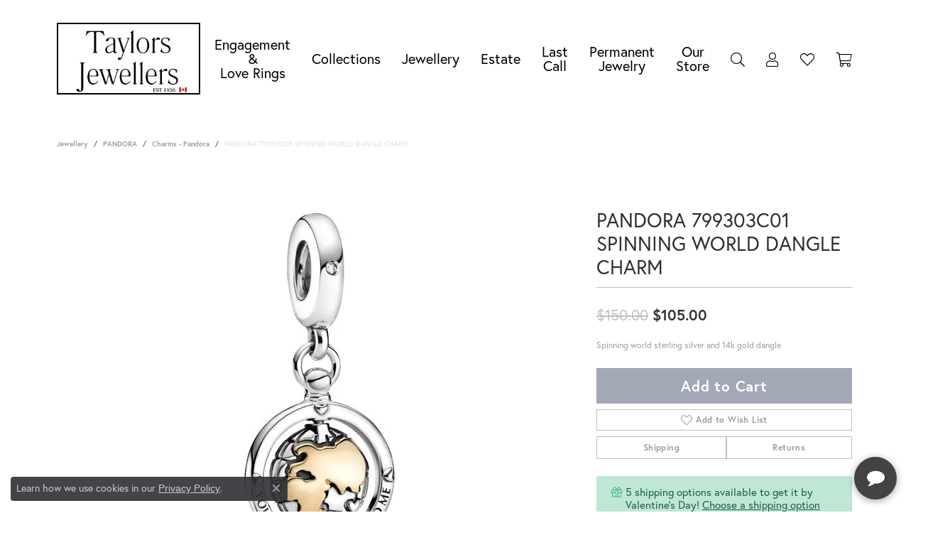

--- FILE ---
content_type: text/html; charset=UTF-8
request_url: https://www.taylorsjewellers.com/jewelry-details/charms-pandora/pandora-799303c01-spinning-world-dangle-charm/52157
body_size: 18218
content:
<!DOCTYPE html>
<html lang="en">
	<head>
		<meta charset="utf-8">
		<title>PANDORA 799303C01 SPINNING WORLD DANGLE CHARM 001-902-02877 | Taylors Jewellers | Alliston, ON</title>	
		
		
		<link rel="preconnect" href="//v6master-brooks.shopfinejewelry.com/">
		<link rel="preconnect" href="https://cdn.jewelryimages.net/">
		
		<link rel="stylesheet" href="/css/_monolith.min.css?t=76477" media="all">
				
		
		
		<link rel="stylesheet" href="//v6master-brooks.shopfinejewelry.com/js/vendor/OwlCarousel2-2.3.4/dist/assets/owl.carousel.min.css?t=taylorsjewellers76477"  media="print" onload="this.media='all'">
		<link rel="stylesheet" href="//v6master-brooks.shopfinejewelry.com/js/vendor/magiczoomplus-commercial/magiczoomplus/magiczoomplus.css?t=taylorsjewellers76477"  media="print" onload="this.media='all'">
		<link rel="stylesheet" href="//v6master-brooks.shopfinejewelry.com/js/vendor/bootstrap4-datetimepicker-master/build/css/bootstrap-datetimepicker.min.css?t=taylorsjewellers76477"  media="print" onload="this.media='all'">
		<link rel="stylesheet" href="//v6master-brooks.shopfinejewelry.com/js/src/components/phone-number-input/css/phone-number-input.min.css?t=taylorsjewellers76477"  media="print" onload="this.media='all'">
		<link rel="stylesheet" href="//v6master-brooks.shopfinejewelry.com/js/vendor/jquery.realperson.package-2.0.1/jquery.realperson.css?t=taylorsjewellers76477"  media="print" onload="this.media='all'">
		<link rel="stylesheet" href="//v6master-brooks.shopfinejewelry.com/fonts/diamond-shapes/diashapes-v6.min.css" media="print" onload="this.media='all';">
		<link rel="stylesheet" href="//v6master-brooks.shopfinejewelry.com/fonts/ring-settings/big-ring-settings-style.min.css" media="print" onload="this.media='all';">
		<link rel="stylesheet" href="//v6master-brooks.shopfinejewelry.com/css/fragments/consentManagementPlatform.min.css" media="print" onload="this.media='all';">
		<link rel="stylesheet" href="//v6master-brooks.shopfinejewelry.com/css/fragments/toggleSwitch.min.css" media="print" onload="this.media='all';">
		<link rel="stylesheet" href="//v6master-brooks.shopfinejewelry.com/css/fragments/address-table.min.css" media="print" onload="this.media='all';">
		<link rel="stylesheet" href="//v6master-brooks.shopfinejewelry.com/fonts/icons/css/fontawesome-light.min.css" media="print" onload="this.media='all';">
		<link rel="stylesheet" href="//v6master-brooks.shopfinejewelry.com/fonts/icons/css/brands.min.css" media="print" onload="this.media='all';">
		<link rel="stylesheet" href="//v6master-brooks.shopfinejewelry.com/js/build/components/login/css/login.min.css?t=taylorsjewellers76477"  media="print" onload="this.media='all'">
		<link rel="stylesheet" href="/css/_quick-search.min.css?t=taylorsjewellers76477"  media="print" onload="this.media='all'">
		<link rel="stylesheet" href="/css/_login.min.css?t=taylorsjewellers76477"  media="print" onload="this.media='all'">
		<link rel="stylesheet" href="/css/_wishlist.min.css?t=taylorsjewellers76477"  media="print" onload="this.media='all'">
		<link rel="stylesheet" href="/css/_cart.min.css?t=taylorsjewellers76477"  media="print" onload="this.media='all'">
		<link rel="stylesheet" href="//v6master-brooks.shopfinejewelry.com/js/build/components/login/css/login.min.css?t=taylorsjewellers76477"  media="print" onload="this.media='all'">
			<link rel="stylesheet" href="//v6master-brooks.shopfinejewelry.com/css/pages/jewelry-details.min.css?t=taylorsjewellers76477" media="all">		
		
		<link rel="stylesheet" href="//v6master-brooks.shopfinejewelry.com/css/theme-sierra.css?t=76477" media="print" onload="this.media='all';">
		
		<link rel="stylesheet" href="/css/local.css?t=76477" media="all">
		<link rel="stylesheet" href="//v6master-brooks.shopfinejewelry.com/css/print.min.css?t=76477" media="print" type="text/css">
	
		<script data-load-position="inline">
			window.cmpSettings = {"useOptInConsentPolicy":false,"showConsentManagementOptions":false,"includeRolexCookieOptions":false,"includePersonalizationCookieOption":true,"forRolexHybrid":false,"rolexCMPVersion":1};
		</script>
		<script src="//v6master-brooks.shopfinejewelry.com/js/globalScripts/cookieBlocker.js" data-load-position="inline"></script>
		
		<script>
			var blockedCookieScripts = [];
		</script>		
		<!-- Global site tag (gtag.js) - Google Analytics -->
		<script data-load-position="early 0" async src="https://www.googletagmanager.com/gtag/js?id=	G-LW3FGCWK54"></script>
		<script data-load-position="inline">
			window.dataLayer = window.dataLayer || [];
			function gtag(){dataLayer.push(arguments);}
			gtag('js', new Date());

			gtag('config', '	G-LW3FGCWK54'); 
		</script>		
		
		

		<!-- HEAD INCLUDES START -->
		<script>window.userCurrency = "CAD";</script>
		<!-- HEAD INCLUDES END -->

		
					
		<script data-load-position="early 0">window.pageInfo={"itemID":"52157","itemDetails":{"itemID":"52157","masterID":"c009809","jewelryClassID":"0","itemUrl":null,"vendorID":"00098","edgeVendID":"80","folderName":"images\/edge","has1x1":"0","imgFileName":"902-02877.jpg","imgAlt1":"","imgFileName2":"","imgAlt2":"","imgFileName3":"","imgAlt3":"","imgFileName4":"","imgAlt4":"","imgFileName5":"","imgAlt5":"","videoFile":"","youtubeLink":"","imgUrl":"images\/edge\/902-02877.jpg","collectionID":"1","itemTitle":"PANDORA 799303C01 SPINNING WORLD DANGLE CHARM","description":"Spinning world sterling silver and 14k gold dangle","styleNo":"001-902-02877","vendorStyle":"799303C01","GUID":"","RFID":"","gender":"All","ringSetting":null,"settingType":null,"centerStoneIncluded":"0","centerCtWt":"0.00","centerDiaShape":"0","centerDiaCut":"0","centerDiaClarity":"0","centerDiaColor":"0","centerDiaDimensions":"","centerDiaCertType":"0","centerDiaCertImg":"","centerDiaCertNo":"","centerDiaFluorescence":"0","centerDiaTable":"0.00","centerDiaDepth":"0.00","centerDiaCulet":"0","centerDiaPrice":"0.00","centerDiaPricePerCarat":"0.00","commonDiaCtWt":"0.00","commonDiaShape":"0","commonDiaCut":"0","commonDiaClarity":"0","commonDiaColor":"0","totalDiaCount":"0","totalDiaCtWt":"0.00","shapeRange":"","centerGemIncluded":"0","centerGemType":"0","centerGemShape":"0","centerGemstoneCtWt":"0.00","centerGemDimensions":"","centerGemQuality":"","gemstoneType":null,"gemstoneTypeA":"0","gemstoneTypeACtWt":"0.00","gemstoneTypeACount":"0","gemstoneTypeB":"0","gemstoneTypeBCtWt":"0.00","gemstoneTypeBCount":"0","gemstoneTypeC":"0","gemstoneTypeCCtWt":"0.00","gemstoneTypeCCount":"0","gemstoneTypeD":"0","gemstoneTypeDCtWt":"0.00","gemstoneTypeDCount":"0","gemstoneTypeE":"0","gemstoneTypeECtWt":"0.00","gemstoneTypeECount":"0","totalGemstoneWt":"0.00","fullMetalType":null,"metalType1":"","length":"","lengthType":"","width":"","widthType":"","size":null,"color":null,"letter":null,"era":null,"ringSizes":"","stockLevel":"1","availability":"0","freeShipping":"0","weight":"1.00","weightType":"","enableCheckout":"1","lowCt":null,"highCt":null,"categoryTitle":"Charms - Pandora","categoryUrl":"charms-pandora","h1Tag":"","parentCategoryTitle":"PANDORA","parentCategoryUrl":"pandora","retail":150,"salePrice":105,"imgFileName_exists":null,"imgFileName_width":null,"imgFileName2_exists":null,"imgFileName2_width":null,"imgFileName3_exists":null,"imgFileName3_width":null,"imgFileName4_exists":null,"imgFileName4_width":null,"imgFileName5_exists":null,"imgFileName5_width":null,"nonStandardImage":null,"similarSKUs":"{\"idList\":[\"20335\",\"20437\",\"20659\",\"21071\",\"21145\",\"21401\",\"21407\",\"21689\",\"21699\",\"21801\"],\"ctime\":1767850622}","itemMetaTitle":"","itemMetaKeywords":"Pandora,pandora Jewelry,Silver,Gold,Pandora Bracelets,Pandora Silver,Pandora Rose,Pandora Shine,Pandora Earrings,Pandora Necklace","itemMetaDescription":"","itemVisible":"1","autoUpdate":"0","collectionTitle":"PANDORA","collectionUrl":"pandora","logoWhite":"Pandora_Logo_white","copyHybrid":"PANDORA is a universe of jewelry. Each piece of Danish design is handcrafted in sterling silver or 14K gold. Many pieces incorporate pearls, semi-precious and precious stones. PANDORA's modular design allows the wearer to change the beads for an elegant look, or change the bracelet for a casual wear at a moment's notice. PANDORA also offers a whole collection of earrings, rings, and necklaces that coordinate with the most popular bead designs. Create your own PANDORA wish list and make your own bracelet online by visiting www.Pandora-Jewelry.com. U.S. Pat. No.7,007,507.","masterCollectionID":"00025","jsonData":null,"fixedShippingPrice":"0.00","metalFinish":"","style":"JEWELRY","watchType":"","watchBraceletMaterial":"","watchBraceletColor":"","watchCaseSize":"","watchCaseMaterial":"","watchCrystalType":"","watchBezel":"","watchDialColor":"","watchDialShape":"","watchDialType":"","watchMovement":"","watchWaterResistance":"","watchFunctions":"","watchBraceletStyle":"","commonStoneType":"0","hidePrice":"0","excludeFromCoupons":"0","isERDBrand":null,"collection":"","fretail":"$150.00","fsalePrice":"$105.00","collectionLogoURL":"\/\/collections.jewelryimages.net\/collections_logos\/Pandora_Logo_white.jpg","imageSource":"\/\/cdn.jewelryimages.net\/edge\/taylorsjewellers\/images\/edge\/902-02877.jpg?v=76"},"baseSKU":"799303C01","baseSKURaw":"799303C01","jewelryClassID":"0","jsonData":false,"styleNo":"001-902-02877","scrambledStlyeNo":"","itemTitle":"PANDORA 799303C01 SPINNING WORLD DANGLE CHARM","itemVisible":"1","categoryUrl":"charms-pandora","collectionID":"1","edgeVendID":"80","vendorID":"00098","erdLegacyUrl":false,"variationStyle":"","imageBaseURL":"","image1":"\/\/cdn.jewelryimages.net\/edge\/taylorsjewellers\/images\/edge\/902-02877.jpg?v=76","image2":"","image3":"","image4":"","image5":"","image6":"","variationColNames":"[]","ringSizeHasJSON":false,"ringSizeJSON":"","session":"106475645f45246005b7b6f1324385ba","referer":"","hideDecimals":"0","hideAllPrices":"0","price":105,"currency":"CAD","hidePriceMessage":"Call for Price","calculateLiveSettingPrice":false,"metalType":"","metalFinish":"","diamondQuality":"","priceAdj":1,"forexMultiplier":1,"similarItems":{"success":true,"retArr":[{"imageSource":"\/\/cdn.jewelryimages.net\/edge\/taylorsjewellers\/images\/edge\/901-00593.jpg?v=76","itemUrl":"\/jewelry-details\/charms-pandora\/pandora-790930-royal-crown-charm\/20335","itemTitle":"PANDORA 790930 Royal Crown Charm","retail":"55.00","salePrice":"0.00"},{"imageSource":"\/\/cdn.jewelryimages.net\/edge\/taylorsjewellers\/images\/edge\/901-16860.jpg?v=76","itemUrl":"\/jewelry-details\/charms-pandora\/pandora-791287cz-30-years-of-love-charm\/20437","itemTitle":"PANDORA 791287CZ 30 Years of Love Charm","retail":"80.00","salePrice":"0.00"},{"imageSource":"\/\/cdn.jewelryimages.net\/edge\/taylorsjewellers\/images\/edge\/901-18559.jpg?v=76","itemUrl":"\/jewelry-details\/charms-pandora\/pandora-791536cz-sparkling-stiletto-charm\/20659","itemTitle":"PANDORA 791536CZ Sparkling Stiletto Charm","retail":"70.00","salePrice":"0.00"},{"imageSource":"\/\/cdn.jewelryimages.net\/edge\/taylorsjewellers\/images\/edge\/901-21107.jpg?v=76","itemUrl":"\/jewelry-details\/charms-pandora\/pandora-791946pcz-sisters-love-charm\/21071","itemTitle":"PANDORA 791946PCZ Sister's Love Charm","retail":"60.00","salePrice":"0.00"},{"imageSource":"\/\/cdn.jewelryimages.net\/edge\/taylorsjewellers\/images\/edge\/901-21239.jpg?v=76","itemUrl":"\/jewelry-details\/charms-pandora\/pandora-791978-band-of-hearts-clip-charm\/21145","itemTitle":"PANDORA 791978 Band of Hearts Clip Charm","retail":"48.00","salePrice":"0.00"},{"imageSource":"\/\/cdn.jewelryimages.net\/edge\/taylorsjewellers\/images\/edge\/901-22021.jpg?v=76","itemUrl":"\/jewelry-details\/charms-pandora\/pandora-780964-open-your-heart-pandora-rose\/21401","itemTitle":"PANDORA 780964 Open Your Heart Pandora Rose","retail":"60.00","salePrice":"0.00"},{"imageSource":"\/\/cdn.jewelryimages.net\/edge\/taylorsjewellers\/images\/edge\/901-22027.jpg?v=76","itemUrl":"\/jewelry-details\/charms-pandora\/pandora-781388cz-galaxy-charm\/21407","itemTitle":"PANDORA 781388CZ Galaxy Charm","retail":"100.00","salePrice":"70.00"},{"imageSource":"\/\/cdn.jewelryimages.net\/edge\/taylorsjewellers\/images\/edge\/901-23592.jpg?v=76","itemUrl":"\/jewelry-details\/charms-pandora\/pandora-781728cz-family-heritage\/21689","itemTitle":"PANDORA 781728CZ Family Heritage","retail":"125.00","salePrice":"0.00"},{"imageSource":"\/\/cdn.jewelryimages.net\/edge\/taylorsjewellers\/images\/edge\/901-23601.jpg?v=76","itemUrl":"\/jewelry-details\/charms-pandora\/pandora-796206cz-square-sparkle-halo-charm\/21699","itemTitle":"PANDORA 796206CZ Square Sparkle Halo Charm","retail":"95.00","salePrice":"0.00"},{"imageSource":"\/\/cdn.jewelryimages.net\/edge\/taylorsjewellers\/images\/edge\/901-23705.jpg?v=76","itemUrl":"\/jewelry-details\/charms-pandora\/pandora-781817pcz-pink-pave-clip-charm\/21801","itemTitle":"PANDORA 781817PCZ Pink Pav&#233; Clip Charm","retail":"110.00","salePrice":"0.00"},{"imageSource":null,"itemUrl":null,"itemTitle":null,"retail":null,"salePrice":null}],"date":1767850622000},"enableCustomerWishlist":"1","enableGuestWishlist":"1","customer":{"loggedIn":false,"hasGuestWishlist":false,"firstName":"","lastName":"","email":"","phone":""},"lowCt":"","highCt":"","shapeRange":"","showChatButtonJewelryDetails":"0","jewelryDescriptionShowMoreButton":true,"affirmPublicKey":"","financingPageVisibility":"1","storename":"Taylors Jewellers","storeaddress":"<br>Taylor's Jewellers<br>17 Victoria St. W.<br>Alliston, ON L9R 1W1<br>","cartButtonDefaultText":"Add to Cart","availableLocationInputHTML":"<input type=\"hidden\" value=\"1\" name=\"location\" class=\"appt-location\">","locationDayTime":{"1":{"locationName":"Taylor's Jewellers","daysOfWeekDisabled":[0,1],"timeOfDay":{"2":{"open":"10:00:00","close":"16:30:00"},"3":{"open":"10:00:00","close":"16:30:00"},"4":{"open":"10:00:00","close":"16:30:00"},"5":{"open":"10:00:00","close":"16:30:00"},"6":{"open":"10:00:00","close":"15:30:00"}},"closedHolidayDates":[],"adjustedHolidayHours":[]}},"locationsFieldInquiries":"1","customerID":null};</script>			
		
<script>
	window.enableEcommerce = "1";
</script>

		
<script>
	window.fbAppId = "174100089333117";
</script>

		
	<script>
		window.googleAppId = "522739862603-9cnc28esu2ntos9aevhluql3ikdjgqpo.apps.googleusercontent.com";
	</script>

		<script type="application/ld+json">{"@context":"https:\/\/schema.org","@type":"Product","name":"PANDORA 799303C01 SPINNING WORLD DANGLE CHARM","image":["\/\/cdn.jewelryimages.net\/edge\/taylorsjewellers\/images\/edge\/902-02877.jpg?v=76"],"description":"Spinning world sterling silver and 14k gold dangle","sku":"001-902-02877","mpn":"799303C01","brand":{"@type":"Brand","name":"PANDORA"},"offers":{"@type":"Offer","url":"https:\/\/www.taylorsjewellers.com\/jewelry-details\/charms-pandora\/pandora-799303c01-spinning-world-dangle-charm\/52157","priceCurrency":"CAD","price":"105","priceValidUntil":"2026-02-22","availability":"https:\/\/schema.org\/InStock","shippingDetails":{"@type":"OfferShippingDetails","shippingRate":{"@type":"MonetaryAmount","currency":"CAD"},"shippingDestination":{"@type":"DefinedRegion","addressCountry":"CA"},"deliveryTime":{"@type":"ShippingDeliveryTime","handlingTime":{"@type":"QuantitativeValue","minValue":"7","maxValue":"10"},"businessDays":{"@type":"OpeningHoursSpecification","dayOfWeek":["https:\/\/schema.org\/Tuesday","https:\/\/schema.org\/Wednesday","https:\/\/schema.org\/Thursday","https:\/\/schema.org\/Friday","https:\/\/schema.org\/Saturday"]}}}}}</script>
		<meta name="description" content="Shop PANDORA Charms - Pandora like this 001-902-02877 PANDORA 799303C01 SPINNING WORLD DANGLE CHARM at Taylors Jewellers in Alliston ON">
		<meta name="referrer" content="strict-origin-when-cross-origin">
		<meta name="keywords" content="Pandora,pandora Jewelry,Silver,Gold,Pandora Bracelets,Pandora Silver,Pandora Rose,Pandora Shine,Pandora Earrings,Pandora Necklace">
		<meta name="viewport" content="width=device-width, initial-scale=1">
		<!-- Open Graph Meta -->
		<meta property="og:title" content="PANDORA 799303C01 SPINNING WORLD DANGLE CHARM">
		<meta property="og:description" content="Spinning world sterling silver and 14k gold dangle">
		<meta property="og:image" content="https://cdn.jewelryimages.net/edge/taylorsjewellers/images/edge/902-02877.jpg?v=76">
		<meta property="product:brand" content="PANDORA">
		<meta property="product:availability" content="Ships Today (if ordered by 4:00 pm EST)">
		<meta property="product:condition" content="new">
		<meta property="product:price:amount" content="$105.00">
		<meta property="product:price:currency" content="CAD">
		<meta property="product:retailer_item_id" content="52157">
		<!-- End Graph Meta -->

		
	</head>
	<body id="jewelry-details" class=" icofont-fontawesome-light" data-theme="sierra">		
		<!-- START BODY INCLUDE -->
		<script>
	var APP_ID = '04a2d61987259e78888251990bcd888bOIrbzEJAfDGcFDgWKkGe5+DLVPO53zY7rF6FNRXdLq4='; 
	window.chekkitSettings = {
		app_id: APP_ID
	};
</script>
<script async defer>
(function() {
var d = document,
h = d.getElementsByTagName('head')[0],
s = d.createElement('script');
s.type = 'text/javascript';
s.async = true;  s.src = 'https://chat.chekkit.io/v1/webchat.js'
h.appendChild(s);
})(); 
</script>
		<!-- END BODY INCLUDE -->
		
		<!-- No podium chat active -->
		
		
		<div id='accessibility-skip-links' data-breakpoint='md'><a class="skippy sr-only sr-only-focusable" href="#main-sections"><span class="skippy-text">Skip to main content</span></a><a class="skippy sr-only sr-only-focusable" href="#footer"><span class="skippy-text">Skip to footer</span></a></div>



<header >
	<div class="container main-content">				
		<div class="row">
			<div class="col main-content-col d-block d-md-flex nav-inline align-items-center ">
				
				
		<a href="/" id="logo" aria-label="Taylors Jewellers logo - Go to homepage">
			<img src="https://cdn.jewelryimages.net/static/domains/taylorsjewellers/images/store-pics/TaylorsLogo.png?width=300" width="300" height="150" alt="Taylors Jewellers logo" class="mx-auto" loading="eager" decoding="sync" fetchpriority="high">
		</a>
				<!-- Nav generated 20260123125232 -->

<nav class="navbar w-sm-100 navbar-expand-md sticky-xs sticky-sm sticky-md sticky-lg navbar-menu-position-default " id="website-navigation" aria-label="Primary">
	
<button class="navbar-toggler d-inline-block d-md-none" id="nav-toggle" type="button" data-animation="animation-2" data-bs-toggle="collapse" data-bs-target="#main-navigation" aria-controls="main-navigation" aria-expanded="false" aria-label="Toggle navigation">
	<span class="navbar-toggler-icon" aria-hidden="true">
		<span></span>
		<span></span>
		<span></span>
	</span>
</button>
	<div class="collapse navbar-collapse justify-content-center" id="main-navigation">
		<div class='container inner-nav  px-0'>
		<ul class="navbar-nav justify-content-end align-items-center " id="menubar-left" aria-label="Primary site menu">
		<li class="dropdown nav-item "><a href="javascript:void(0)" data-bs-toggle="dropdown" aria-expanded="false" aria-haspopup="true" class="nav-link " id="menu-item-default-1">Engagement &amp;<br>Love Rings</a><ul class="dropdown-menu  menu-default dropdown-menu-left" aria-labelledby="menu-item-default-1"><li><a href="/jewelry/rings/engagement-rings" data-url="/jewelry/rings/engagement-rings"  class="dropdown-item dropdown-item-parent "  id="submenu-item-default-1-1">Engagement Rings</a></li><li><a href="/jewelry/rings/semi-mount-rings" data-url="/jewelry/rings/semi-mount-rings"  class="dropdown-item dropdown-item-parent "  id="submenu-item-default-1-2">Semi-Mount Rings</a></li><li><a href="/start-a-project" data-url="/start-a-project"  class="dropdown-item dropdown-item-parent "  id="submenu-item-default-1-3">Create Your Own</a></li><li><a href="/diamonds" data-url="/diamonds"  class="dropdown-item dropdown-item-parent "  id="submenu-item-default-1-4">Browse Diamonds</a></li></ul><!-- .dropdown-menu --></li>
		<li class="dropdown nav-item "><a href="javascript:void(0)" data-bs-toggle="dropdown" aria-expanded="false" aria-haspopup="true" class="nav-link " id="menu-item-brand-list-2">Collections</a><ul class="dropdown-menu  menu-brand-list dropdown-menu-left brand-list-dropdown" aria-labelledby="menu-item-brand-list-2"><li><a href="/brand/ania-haie" class="dropdown-item dropdown-item-parent" data-title="Ania Haie">Ania Haie</a></li><li><a href="/brand/vintage-vault-estate-jewellery" class="dropdown-item dropdown-item-parent" data-title="Vintage Vault - Estate Jewellery">Vintage Vault - Estate Jewellery</a></li><li><a href="/brand/bleu-royale" class="dropdown-item dropdown-item-parent" data-title="Bleu Royale">Bleu Royale</a></li><li><a href="/brand/citizen" class="dropdown-item dropdown-item-parent" data-title="Citizen">Citizen</a></li><li><a href="/brand/coeur-de-lion" class="dropdown-item dropdown-item-parent" data-title="Coeur De Lion">Coeur De Lion</a></li><li><a href="/brand/crown-ring" class="dropdown-item dropdown-item-parent" data-title="Crown Ring">Crown Ring</a></li><li><a href="/brand/elle" class="dropdown-item dropdown-item-parent" data-title="ELLE">ELLE</a></li><li><a href="/brand/gabriel-co" class="dropdown-item dropdown-item-parent" data-title="Gabriel &amp; Co">Gabriel &amp; Co</a></li><li><a href="/brand/italgem" class="dropdown-item dropdown-item-parent" data-title="Italgem">Italgem</a></li><li><a href="/brand/keith-jack" class="dropdown-item dropdown-item-parent" data-title="Keith Jack">Keith Jack</a></li><li><a href="/brand/maple-leaf-diamonds" class="dropdown-item dropdown-item-parent" data-title="Maple Leaf Diamonds">Maple Leaf Diamonds</a></li><li><a href="/brand/monte-luna" class="dropdown-item dropdown-item-parent" data-title="Monte Luna">Monte Luna</a></li><li><a href="/brand/movado" class="dropdown-item dropdown-item-parent" data-title="Movado">Movado</a></li><li><a href="/brand/noam-carver" class="dropdown-item dropdown-item-parent" data-title="Noam Carver">Noam Carver</a></li><li><a href="/brand/pandora" class="dropdown-item dropdown-item-parent" data-title="PANDORA">PANDORA</a></li><li><a href="/brand/paragon-fine-jewellery" class="dropdown-item dropdown-item-parent" data-title="Paragon Fine Jewellery">Paragon Fine Jewellery</a></li><li><a href="/brand/torque" class="dropdown-item dropdown-item-parent" data-title="Torque">Torque</a></li></ul><!-- div or ul.dropdown-menu --></li>
		<li class="dropdown nav-item "><a href="javascript:void(0)" data-bs-toggle="dropdown" aria-expanded="false" aria-haspopup="true" class="nav-link " id="menu-item-cat-list-3">Jewellery</a><ul class="dropdown-menu  menu-cat-list dropdown-menu-left cat-list-dropdown" aria-labelledby="menu-item-cat-list-3"><li><a href="/jewelry/anklets" class="dropdown-item dropdown-item-parent" data-title="Anklets">Anklets</a></li><li class="dropdown dropdown-submenu"><a href="/jewelry/baby-jewellery" data-url="/jewelry/baby-jewellery" class="dropdown-item dropdown-item-parent parent-has-kids" id="submenu-item-cat-list-2">Baby Jewellery</a><ul class="dropdown-menu dropdown-menu-left dropdown-menu-children" aria-labelledby="submenu-item-cat-list-2" role="menu"><li role="none"><a class="dropdown-item" href="/jewelry/baby-bracelets" role="menuitem">Baby-Bracelets</a></li><li role="none"><a class="dropdown-item" href="/jewelry/baby-earrings" role="menuitem">Baby-Earrings</a></li><li role="none"><a class="dropdown-item" href="/jewelry/baby-necklace" role="menuitem">Baby-Necklace</a></li></ul></li><li class="dropdown dropdown-submenu"><a href="/jewelry/bracelets" data-url="/jewelry/bracelets" class="dropdown-item dropdown-item-parent parent-has-kids" id="submenu-item-cat-list-3">Bracelets</a><ul class="dropdown-menu dropdown-menu-left dropdown-menu-children" aria-labelledby="submenu-item-cat-list-3" role="menu"><li role="none"><a class="dropdown-item" href="/jewelry/alternative-metal-bracelets" role="menuitem">Alternative Metal Bracelets</a></li><li role="none"><a class="dropdown-item" href="/jewelry/charm-bracelets" role="menuitem">Charm Bracelets</a></li><li role="none"><a class="dropdown-item" href="/jewelry/diamond-bracelets" role="menuitem">Diamond Bracelets</a></li><li role="none"><a class="dropdown-item" href="/jewelry/gold-bracelets" role="menuitem">Gold Bracelets</a></li><li role="none"><a class="dropdown-item" href="/jewelry/leather-bracelets" role="menuitem">Leather Bracelets</a></li><li role="none"><a class="dropdown-item" href="/jewelry/silver-bracelets" role="menuitem">Silver Bracelets</a></li></ul></li><li class="dropdown dropdown-submenu"><a href="/jewelry/chains" data-url="/jewelry/chains" class="dropdown-item dropdown-item-parent parent-has-kids" id="submenu-item-cat-list-4">Chains</a><ul class="dropdown-menu dropdown-menu-left dropdown-menu-children" aria-labelledby="submenu-item-cat-list-4" role="menu"><li role="none"><a class="dropdown-item" href="/jewelry/alternative-metal-chains" role="menuitem">Alternative Metal Chains</a></li><li role="none"><a class="dropdown-item" href="/jewelry/gold-chains" role="menuitem">Gold Chains</a></li><li role="none"><a class="dropdown-item" href="/jewelry/silver-chains" role="menuitem">Silver Chains</a></li></ul></li><li class="dropdown dropdown-submenu"><a href="/jewelry/charms-" data-url="/jewelry/charms-" class="dropdown-item dropdown-item-parent parent-has-kids" id="submenu-item-cat-list-5">Charms </a><ul class="dropdown-menu dropdown-menu-left dropdown-menu-children" aria-labelledby="submenu-item-cat-list-5" role="menu"><li role="none"><a class="dropdown-item" href="/jewelry/gold-charms" role="menuitem">Gold Charms</a></li><li role="none"><a class="dropdown-item" href="/jewelry/silver-charms" role="menuitem">Silver Charms</a></li></ul></li><li><a href="/jewelry/cleaning" class="dropdown-item dropdown-item-parent" data-title="Cleaning">Cleaning</a></li><li><a href="/jewelry/clocks" class="dropdown-item dropdown-item-parent" data-title="Clocks">Clocks</a></li><li class="dropdown dropdown-submenu"><a href="/jewelry/earrings" data-url="/jewelry/earrings" class="dropdown-item dropdown-item-parent parent-has-kids" id="submenu-item-cat-list-8">Earrings</a><ul class="dropdown-menu dropdown-menu-left dropdown-menu-children" aria-labelledby="submenu-item-cat-list-8" role="menu"><li role="none"><a class="dropdown-item" href="/jewelry/diamond-earrings" role="menuitem">Diamond Earrings</a></li><li role="none"><a class="dropdown-item" href="/jewelry/coloured-stone-earrings" role="menuitem">Coloured Stone Earrings</a></li><li role="none"><a class="dropdown-item" href="/jewelry/gold-earrings" role="menuitem">Gold Earrings</a></li><li role="none"><a class="dropdown-item" href="/jewelry/silver-earrings" role="menuitem">Silver Earrings</a></li><li role="none"><a class="dropdown-item" href="/jewelry/earring-backs" role="menuitem">Earring Backs</a></li></ul></li><li><a href="/jewelry/jewellery-storage" class="dropdown-item dropdown-item-parent" data-title="Jewellery Storage">Jewellery Storage</a></li><li><a href="/jewelry/loose-diamonds" class="dropdown-item dropdown-item-parent" data-title="Loose Diamonds">Loose Diamonds</a></li><li><a href="/jewelry/nose-pins" class="dropdown-item dropdown-item-parent" data-title="Nose Pins">Nose Pins</a></li><li class="dropdown dropdown-submenu"><a href="/jewelry/permanent-jewellery" data-url="/jewelry/permanent-jewellery" class="dropdown-item dropdown-item-parent parent-has-kids" id="submenu-item-cat-list-12">Permanent Jewellery</a><ul class="dropdown-menu dropdown-menu-left dropdown-menu-children" aria-labelledby="submenu-item-cat-list-12" role="menu"><li role="none"><a class="dropdown-item" href="/jewelry/permanent-jewellery-booking-deposit" role="menuitem">Permanent Jewellery Booking Deposit</a></li></ul></li><li class="dropdown dropdown-submenu"><a href="/jewelry/pandora" data-url="/jewelry/pandora" class="dropdown-item dropdown-item-parent parent-has-kids" id="submenu-item-cat-list-13">PANDORA</a><ul class="dropdown-menu dropdown-menu-left dropdown-menu-children" aria-labelledby="submenu-item-cat-list-13" role="menu"><li role="none"><a class="dropdown-item" href="/jewelry/pandora-me" role="menuitem">Pandora Me</a></li><li role="none"><a class="dropdown-item" href="/jewelry/essence" role="menuitem">Essence</a></li><li role="none"><a class="dropdown-item" href="/jewelry/bracelets-pandora" role="menuitem">Bracelets - Pandora</a></li><li role="none"><a class="dropdown-item" href="/jewelry/chains-pandora" role="menuitem">Chains - Pandora</a></li><li role="none"><a class="dropdown-item" href="/jewelry/charms-pandora" role="menuitem">Charms - Pandora</a></li><li role="none"><a class="dropdown-item" href="/jewelry/clips-pandora" role="menuitem">Clips - Pandora</a></li><li role="none"><a class="dropdown-item" href="/jewelry/earrings-pandora" role="menuitem">Earrings - Pandora</a></li><li role="none"><a class="dropdown-item" href="/jewelry/gift-sets-pandora" role="menuitem">Gift Sets - Pandora</a></li><li role="none"><a class="dropdown-item" href="/jewelry/key-chains-pandora" role="menuitem">Key Chains - Pandora</a></li><li role="none"><a class="dropdown-item" href="/jewelry/necklaces-pandora" role="menuitem">Necklaces - Pandora</a></li><li role="none"><a class="dropdown-item" href="/jewelry/pendants-pandora" role="menuitem">Pendants - Pandora</a></li><li role="none"><a class="dropdown-item" href="/jewelry/rings-pandora" role="menuitem">Rings - Pandora</a></li><li role="none"><a class="dropdown-item" href="/jewelry/safety-chains-pandora" role="menuitem">Safety Chains - Pandora</a></li><li role="none"><a class="dropdown-item" href="/jewelry/spacers-pandora" role="menuitem">Spacers - Pandora</a></li></ul></li><li class="dropdown dropdown-submenu"><a href="/jewelry/pearl-jewellery" data-url="/jewelry/pearl-jewellery" class="dropdown-item dropdown-item-parent parent-has-kids" id="submenu-item-cat-list-14">Pearl Jewellery</a><ul class="dropdown-menu dropdown-menu-left dropdown-menu-children" aria-labelledby="submenu-item-cat-list-14" role="menu"><li role="none"><a class="dropdown-item" href="/jewelry/pearl-bracelets" role="menuitem">Pearl Bracelets</a></li><li role="none"><a class="dropdown-item" href="/jewelry/pearl-earrings" role="menuitem">Pearl Earrings</a></li><li role="none"><a class="dropdown-item" href="/jewelry/pearl-strands" role="menuitem">Pearl Strands</a></li><li role="none"><a class="dropdown-item" href="/jewelry/pearl-pendants" role="menuitem">Pearl Pendants</a></li><li role="none"><a class="dropdown-item" href="/jewelry/pearl-rings" role="menuitem">Pearl Rings</a></li></ul></li><li class="dropdown dropdown-submenu"><a href="/jewelry/pendants" data-url="/jewelry/pendants" class="dropdown-item dropdown-item-parent parent-has-kids" id="submenu-item-cat-list-15">Pendants</a><ul class="dropdown-menu dropdown-menu-left dropdown-menu-children" aria-labelledby="submenu-item-cat-list-15" role="menu"><li role="none"><a class="dropdown-item" href="/jewelry/alternative-metal-pendants" role="menuitem">Alternative Metal Pendants</a></li><li role="none"><a class="dropdown-item" href="/jewelry/diamond-pendants" role="menuitem">Diamond Pendants</a></li><li role="none"><a class="dropdown-item" href="/jewelry/gemstone-pendants" role="menuitem">Gemstone Pendants</a></li><li role="none"><a class="dropdown-item" href="/jewelry/gold-pendants" role="menuitem">Gold Pendants</a></li><li role="none"><a class="dropdown-item" href="/jewelry/silver-pendants" role="menuitem">Silver Pendants</a></li><li role="none"><a class="dropdown-item" href="/jewelry/medical-id" role="menuitem">Medical ID</a></li></ul></li><li class="dropdown dropdown-submenu"><a href="/jewelry/rings" data-url="/jewelry/rings" class="dropdown-item dropdown-item-parent parent-has-kids" id="submenu-item-cat-list-16">Rings</a><ul class="dropdown-menu dropdown-menu-left dropdown-menu-children" aria-labelledby="submenu-item-cat-list-16" role="menu"><li role="none"><a class="dropdown-item" href="/jewelry/anniversary-bands" role="menuitem">Anniversary Bands</a></li><li role="none"><a class="dropdown-item" href="/jewelry/diamond-rings" role="menuitem">Diamond Rings</a></li><li role="none"><a class="dropdown-item" href="/jewelry/engagement-rings" role="menuitem">Engagement Rings</a></li><li role="none"><a class="dropdown-item" href="/jewelry/gemstone-rings" role="menuitem">Gemstone Rings</a></li><li role="none"><a class="dropdown-item" href="/jewelry/gold-rings" role="menuitem">Gold Rings</a></li><li role="none"><a class="dropdown-item" href="/jewelry/semi-mount-rings" role="menuitem">Semi-Mount Rings</a></li><li role="none"><a class="dropdown-item" href="/jewelry/alternative-metal-bands" role="menuitem">Alternative Metal Bands</a></li><li role="none"><a class="dropdown-item" href="/jewelry/mens-wedding-bands" role="menuitem">Men's Wedding Bands</a></li><li role="none"><a class="dropdown-item" href="/jewelry/womens-wedding-bands" role="menuitem">Women's Wedding Bands</a></li><li role="none"><a class="dropdown-item" href="/jewelry/silver-rings" role="menuitem">Silver Rings</a></li></ul></li><li><a href="/jewelry/tie-cuffs--clips-" class="dropdown-item dropdown-item-parent" data-title="Tie, Cuffs &amp; Clips ">Tie, Cuffs &amp; Clips </a></li><li class="dropdown dropdown-submenu"><a href="/jewelry/vintage-vault" data-url="/jewelry/vintage-vault" class="dropdown-item dropdown-item-parent parent-has-kids" id="submenu-item-cat-list-18">Vintage Vault</a><ul class="dropdown-menu dropdown-menu-left dropdown-menu-children" aria-labelledby="submenu-item-cat-list-18" role="menu"><li role="none"><a class="dropdown-item" href="/jewelry/estate-rings" role="menuitem">Estate Rings</a></li><li role="none"><a class="dropdown-item" href="/jewelry/estate-necklaces" role="menuitem">Estate Necklaces</a></li><li role="none"><a class="dropdown-item" href="/jewelry/estate-bracelets" role="menuitem">Estate Bracelets</a></li><li role="none"><a class="dropdown-item" href="/jewelry/estate-earrings" role="menuitem">Estate Earrings</a></li></ul></li><li class="dropdown dropdown-submenu"><a href="/jewelry/watches" data-url="/jewelry/watches" class="dropdown-item dropdown-item-parent parent-has-kids" id="submenu-item-cat-list-19">Watches</a><ul class="dropdown-menu dropdown-menu-left dropdown-menu-children" aria-labelledby="submenu-item-cat-list-19" role="menu"><li role="none"><a class="dropdown-item" href="/jewelry/mens-watches" role="menuitem">Men's Watches</a></li><li role="none"><a class="dropdown-item" href="/jewelry/womens-watches" role="menuitem">Women's Watches</a></li></ul></li><li><a href="/jewelry/wedding-bands" class="dropdown-item dropdown-item-parent" data-title="Wedding Bands">Wedding Bands</a></li><li><a href="/jewelry" data-url="/jewelry"  class="dropdown-item dropdown-item-parent "  id="submenu-item-cat-list-3-1">Shop All Jewellery</a></li></ul><!-- div or ul.dropdown-menu --></li>
		<li class=" nav-item "><a href="/pages/estate-info" class="nav-link ">Estate</a></li>
		<li class=" nav-item "><a href="/specials" class="nav-link ">Last Call</a></li>
		<li class=" nav-item "><a href="/pages/permanent-jewellery" class="nav-link ">Permanent Jewelry</a></li>
		<li class="dropdown nav-item "><a href="javascript:void(0)" data-bs-toggle="dropdown" aria-expanded="false" aria-haspopup="true" class="nav-link " id="menu-item-default-7">Our Store</a><ul class="dropdown-menu  menu-default dropdown-menu-left" aria-labelledby="menu-item-default-7"><li><a href="/pages/about%20us" data-url="/pages/about%20us"  class="dropdown-item dropdown-item-parent "  id="submenu-item-default-7-1">About Us</a></li><li><a href="/education" data-url="/education"  class="dropdown-item dropdown-item-parent "  id="submenu-item-default-7-2">Education</a></li><li><a href="/blog" data-url="/blog"  class="dropdown-item dropdown-item-parent "  id="submenu-item-default-7-3">Our Blog</a></li><li><a href="/financing-options" data-url="/financing-options"  class="dropdown-item dropdown-item-parent "  id="submenu-item-default-7-4">Financing</a></li><li><a href="/pages/repair" data-url="/pages/repair"  class="dropdown-item dropdown-item-parent "  id="submenu-item-default-7-5">Repairs</a></li><li><a href="/pages/Services" data-url="/pages/Services"  class="dropdown-item dropdown-item-parent "  id="submenu-item-default-7-6">Jewellery Services</a></li><li><a href="/pages/return-policy" data-url="/pages/return-policy"  class="dropdown-item dropdown-item-parent "  id="submenu-item-default-7-7">Return Policy</a></li><li><a href="/contact" data-url="/contact"  class="dropdown-item dropdown-item-parent "  id="submenu-item-default-7-8">Contact Us</a></li></ul><!-- .dropdown-menu --></li>
		<li class="dropdown nav-item  item-search">
			<a href="javascript:void(0)" role="button" class="nav-link dropdown-toggle" data-bs-toggle="dropdown" aria-haspopup="menu" aria-expanded="false" aria-label="Search"><i class='icon-search'></i></a>
			<div class="dropdown-menu menu-search dropdown-menu-left" >
				<div class="px-2">
					<form action="/jewelry" role="search" method="GET" autocomplete="off">
						<div class="input-group">
							<label for="nav-search-kw" class="sr-only">Search for...</label>
							<input type="text" class="form-control" id="nav-search-kw" name="kw" placeholder="Search for..." aria-label="Search for...">
							<span class="input-group-btn">
								<button class="btn btn-default px-3" type="submit" aria-label="Submit search"><i class="icon-search" aria-hidden="true"></i></button>
							</span>
						</div>
					</form>
				</div>
			</div>
		</li>
		<li class="dropdown nav-item  item-account">
			<a href="javascript:void(0)" role="button" class="nav-link dropdown-toggle " data-bs-toggle="dropdown" data-bs-hover="dropdown" aria-haspopup="dialog" aria-controls="menu-item-login-dialog-left-account-9" aria-expanded="false" id="menu-item-left-account-9" aria-label="My Account Menu"><i class='icon-user'></i><span class="sr-only">Toggle My Account Menu</span></a>
			<div class="dropdown-menu menu-account dropdown-menu-right my-account-dropdown punchmarkLogin">
				<div id="menu-item-login-dialog-left-account-9" role="dialog" aria-modal="true" aria-labelledby="menu-item-login-dialog-title-left-account-9" class="loginWrap">
					<div id="menu-item-login-dialog-title-left-account-9" class="sr-only">Login</div>
					<form class="login">
						<div class="form-floating">
							<input type="text" id="menu-item-username-left-account-9" name="username" placeholder="username" class="form-control input-md" autocomplete="off" value="">
							<label for="menu-item-username-left-account-9" class="">Username</label>
						</div>
						<div class="form-floating mt-1">
							<input type="password" id="menu-item-password-left-account-9" name="password" placeholder="password" class="form-control input-md" autocomplete="off" value="">
							<label for="menu-item-password-left-account-9" class="passwordLabel">Password</label>
						</div>
						<button class="btn btn-primary btn-lg btn-block" type="submit">Log In</button>
					</form>
					<p class="pt-3 small text-center mb-0 signUp">
						Don&rsquo;t have an account?
						<a href="/register" class="fw-bold d-block">Sign up now</a>
					</p>
				</div>
			</div>
		</li>
		<li class="dropdown nav-item  item-wishlist">
			<a href="/myaccount-wishlist" class="nav-link dropdown-toggle " data-bs-toggle="dropdown" aria-haspopup="menu" aria-expanded="false" id="menu-item-wishlist-10"><i class='icon-heart'></i><span class="sr-only">Toggle Wishlist</span></a>
			<div class="dropdown-menu menu-wishlist dropdown-menu-right global-wish-list-dropdown" data-type="item" data-src="wishlist" data-parent="" data-thumbs="1" data-action="get_items" data-count="3" data-template="template-wishlist-item" aria-labelledby="menu-item-wishlist-10" >
				<script type="text/x-tmpl" id="template-wishlist-item" async>
					{% if (o.length) { %}
						{% for (var i=0; i<o.length; i++) { %}
							<div class="wishlist-item media">
								<a href="{%=o[i].itemUrl%}" class="media-thumb">
									<div class="image-div ratio-1x1">
										<img src="{%=o[i].fullImage%}" alt="{%=o[i].itemTitle%}" loading="lazy" decoding="auto" fetchpriority="low">
									</div>
								</a>
								<div class="media-body">
									<h6 class="media-heading text-truncate">{%=o[i].itemTitle%}</h6>
									<span class="media-description text-truncate">Style #: {%#o[i].styleNo%}</span>
									{% if (o[i].salePrice > 0 && o[i].retail > 0) { %}
										<span class="media-price"><strike>${%=o[i].salePrice%}</strike> ${%=o[i].retail%}</span>
									{% } else if(o[i].retail == 0.00 || o[i].retail == "") { %}
										<span class="media-price">Call for Price</span>
									{% } else { %}
										<span class="media-price">${%=o[i].retail%}</span>
									{% } %}
								</div>
							</div>
						{% } %}
						<div class="px-2">
							<a href="/myaccount-wishlist" class="btn btn-primary btn-md btn-block btn-view-wishlist">View My Wish List</a>
						</div>
					{% } else { %}
						<div class="wishlist-empty">
							<div class="menu-cart-subtotal px-20">
								<p class="text-center">You have no items in your wish list.</p>
							</div>
							<div class="menu-cart-buttons">
								<a href="/jewelry" class="btn btn-primary btn-block">Browse Jewellery</a>
							</div>
						</div>
					{% } %}
				</script>
			</div>
		</li>
			<li class="dropdown nav-item  item-cart">
				<a href="/cart" class="nav-link dropdown-toggle " data-bs-toggle="dropdown" aria-haspopup="menu" aria-expanded="false" id="menu-item-cart-11" aria-label="Toggle Shopping Cart">
					<i class='icon-shopping-cart'></i>
				</a>
				<div class="dropdown-menu menu-cart dropdown-menu-right global-cart-dropdown" data-type="item" data-src="cart_nav" data-action="get_cart_items" data-template="template-cart-item" aria-labelledby="menu-item-cart-11">
					<script type="text/x-tmpl" id="template-cart-item" async>
						{% if (o.items.length) { %}
							{% for (var i in o.items) { %}
								<div class="wishlist-item media">
									<a href="{%=o.items[i].itemUrl%}" class="media-thumb">
										<div class="image-div" style="background-image:url({%=o.items[i].imgUrl%});">
											<img src="https://placeholder.shopfinejewelry.com/150x150" class="placeholder" alt="" loading="lazy" decoding="auto" fetchpriority="low">
										</div>
									</a>
									<div class="media-body">
										<h6 class="media-heading text-truncate">{%#o.items[i].itemTitle%}</h6>
										<span class="media-description text-truncate">Style #: {%#o.items[i].sku%}</span>
										{% if(o.items[i].price == 0.00 || o.items[i].price == "") { %}
											<span class="media-price">Call for Price</span>
										{% } else { %}
											<span class="media-price">{%=o.items[i].price%}</span>
										{% } %}
									</div>
								</div>
							{% } %}
							<div class="px-2">
								<a href="/cart" aria-live="polite" class="btn btn-primary btn-md btn-block btn-view-wishlist">View My Cart</a>
							</div>
						{% } else { %}
							<div class="">
								<div class="menu-cart-subtotal px-20">
									<p class="text-center">You have no items in your cart.</p>
								</div>
								<div class="menu-cart-buttons">
									<a href="/jewelry" class="btn btn-primary btn-block">Browse Jewellery</a>
								</div>
							</div>
						{% } %}
					</script>
				</div>
			</li></ul>
		</div>
	</div>
</nav>


				
			</div>
		</div>
	</div>
	
	
</header>
<main id="main-sections" tabindex="-1">
<section class="default">
	<div class="container pb-0">
		<div class="row">
			<div class="col-sm-12">
				
				
		<nav aria-label="breadcrumb" class="mt-0 mb-20" id="nav-breadcrumb">
			<ol class="breadcrumb breadcrumb-widget justify-content-start">
				<li class="breadcrumb-item"><a href="/jewellery">jewellery</a></li><li class="breadcrumb-item"><a href="/jewellery/pandora">PANDORA</a></li><li class="breadcrumb-item"><a href="/jewellery/charms-pandora">Charms - Pandora</a></li><li class="breadcrumb-item active">PANDORA 799303C01 SPINNING WORLD DANGLE CHARM</li>
			</ol>
		</nav>
				<!--<h1 id="jewelry-details-h1" class="">PANDORA 799303C01 SPINNING WORLD DANGLE CHARM</h1>-->
				<div class="p intro-text htmlAboveGrid"></div>
				

<section class="default px-0 py-10">
	<div class="container px-0 py-0">
		<div class="row">			
			<div class="col-12">
				<div class="row">

					<div class="col-12 col-sm-12 col-md-7 col-lg-8 d-flex flex-column justify-content-center align-items-center">
	<div class="column-slider-left justify-content-center align-items-center flex-column flex-md-row-reverse" id="jewelrydetails-image-column">
		<div id="jewelry-main-images" class="column-slider owl-carousel align-self-center" data-slider-id="1" data-margin="20" data-cols-xs="1" data-cols-sm="1" data-cols-md="1" data-cols-lg="1" data-center-mode="center">					
			
			<div class="">
				<div class="widget">
					<a href="https://zoom.jewelryimages.net/edge/taylorsjewellers/images/edge/902-02877.jpg" id="jewelry-details-main-img-wrap-1" class="d-block widget-inner position-0 w-100 h-auto h-sm-100 MagicZoom" style="background: transparent;" data-mobile-options="" data-options="rightClick: true; zoomOn: click" data-slide-id="zoom">
						<img id="jewelry-details-main-img-1" src="//cdn.jewelryimages.net/edge/taylorsjewellers/images/edge/902-02877.jpg?v=76" class="d-block " style="width:auto !important;" alt="PANDORA 799303C01 SPINNING WORLD DANGLE CHARM Taylors Jewellers Alliston, ON">
					</a>
				</div>
			</div> 
		</div>
		<div id="jewelry-image-thumbs" class="column-slider-thumbs owl-thumbs-left h-100 d-flex justify-content-center align-self-center" data-slider-id="1">			
		</div>
	</div>
	<div class="column-slider-under-ringsettings-block align-self-md-end">
		<div class="col-12 text-center pb-2">
			<p class="small fw-bold" style="margin-bottom:-.5rem">For Live Assistance Call</p>
			<a class="btn btn-link btn-md px-3" href="tel:(705) 435-6460">(705) 435-6460</a>	
						
		</div>
	</div>
</div>

					<div class="col-12 col-sm-12 col-md-5 col-lg-4 default">
						<div class="d-flex widget flex-column justify-content-center align-items-start text-left pt-3 pt-md-0 w-100 widget h-100" id="product-details">	
							<div class="content-block w-100">
								
								
								
								<div id="product-details-header" class="pb-3 pb-md-0 pt-3 pt-md-4">
	<div class="d-flex justify-content-between align-items-start">
		<h1 id="jewelry-details-h1" class="h4 mb-0 text-center-sm"><span>PANDORA 799303C01 SPINNING WORLD DANGLE CHARM</span></h1>
		<!--<button id="wish-list-button" class="btn btn-link btn-wishlist" style="height:30px;"><i class="icon-heart-o"></i></button>-->
	</div>
</div>	
<div class="pt-1 pb-1">
	<hr class="mb-10">	
	<div class="d-block">
		<!--
		<div class="d-flex align-items-center">										
			<a href="#" id="jewelry-details-brand-image" class="">
				<img src="//collections.jewelryimages.net/collections_logos/Pandora_Logo_white.jpg" class="placeholder" style="max-width:100px" alt="brand: PANDORA">				
			</a>
			<span id="jewelry-details-brand-name" class="small text-default text-uppercase hide"></span>			
		</div>
		-->
		<div class="py-3 text-center-sm">
			<span id="product-details-price" class="h4 mb-0 text-dark"></span>
		</div>
	</div>
	
</div>


								
								<p id="jewelry-details-description" class="mb-4 small"></p>
<strong id="fixed-shipping-warning" class="mb-4 small hidden"></strong>


								
								<div id="variation-ring-sizes" class="hide"></div>

								

								<span class="hide" id="variation-placeholder"> </span>
								
								
								 

								
								
								

								<!--
								<hr class="mt-0">
								<div class="row pt-1 pb-3">
									<div class="col-12 mb-1 text-center text-md-left">
										<a href="javascript:void(0)"><i class="icon-star"></i> <span class="text-default">Only One Available</span></a>
									</div>
									<div class="col-12 mb-1 text-center text-md-left">
										<a href="javascript:void(0)"><i class="icon-shopping-bag"></i> <span class="text-default">In Another User&rsquo;s Bag</span></a>
									</div>
								</div>
								-->

								
			<button id="add_to_cart_btn" class="btn btn-primary btn-xlg btn-block mb-2" name="add_to_cart"><span>Add to Cart</span></button>
			<input type="hidden" name="add_item_to_cart" value="true">
			<input type="hidden" name="itemID" value="52157">
			
			

								

								

								

								<!--<hr class="mt-3 mb-3 border-0">-->

								<div class="d-grid gap-2 d-flex mb-2" id="wish-list-button-container">
	
	<a class="btn btn-default btn-sm btn-wishlist flex-fill px-2" href="javascript:void(0)" id="wish-list-button">
		<i class="icon-heart"></i>			
		<span>My Wish List</span>
	</a>

	<a class="btn btn-default btn-sm btn-view-wishlist flex-fill px-2" href="/myaccount-wishlist" id="view-wish-list-button">
		<span>View in Wish List</span>
	</a>
	
</div>

								<div class="d-grid gap-2 d-flex mb-5 hide" id="my-store-popups">
	<a class="btn btn-default btn-sm flex-fill px-2" href="#" data-bs-toggle="modal" data-bs-target="#shippingInfoModal">Shipping</a>
	<a class="btn btn-default btn-sm flex-fill px-2" href="#" data-bs-toggle="modal" data-bs-target="#returnPolicyModal">Returns</a>
	<a class="btn btn-default btn-sm flex-fill px-2" href="#" data-bs-toggle="modal" data-bs-target="#warrantiesModal">Warranties</a>
</div>

<div class="modal fade" id="shippingInfoModal" tabindex="-1" aria-labelledby="shippingInfoModalLabel" aria-hidden="true">
	<div class="modal-dialog modal-dialog-centered modal-lg">
		<div class="modal-content">
			<div class="modal-header">
				<h4 class="modal-title" id="shippingInfoModalLabel">Shipping Information</h4>
				<button type="button" class="btn-close" data-bs-dismiss="modal" aria-label="Close"><span class='sr-only'>Close</span></button>
			</div>
			<div class="modal-body">
				Our shipping information...
			</div> 
		</div>
	</div>
</div>

<div class="modal fade" id="returnPolicyModal" tabindex="-1" aria-labelledby="returnPolicyModalLabel" aria-hidden="true">
	<div class="modal-dialog modal-dialog-centered modal-lg">
		<div class="modal-content">
			<div class="modal-header">
				<h4 class="modal-title" id="returnPolicyModalLabel">Return Policies</h4>
				<button type="button" class="btn-close" data-bs-dismiss="modal" aria-label="Close"><span class='sr-only'>Close</span></button>
			</div>
			<div class="modal-body">
				Our return policies...
			</div>
		</div>
	</div>
</div>

<div class="modal fade" id="warrantiesModal" tabindex="-1" aria-labelledby="warrantiesModalLabel" aria-hidden="true">
	<div class="modal-dialog modal-dialog-centered modal-lg">
		<div class="modal-content">
			<div class="modal-header">
				<h4 class="modal-title" id="warrantiesModalLabel">Warranties</h4>
				<button type="button" class="btn-close" data-bs-dismiss="modal" aria-label="Close"><span class='sr-only'>Close</span></button>
			</div>
			<div class="modal-body">
				Our warranties...
			</div>
		</div>
	</div>
</div>

								<div class="arrivesByNotices"><div class="alert alert-success arrivesByNotice arrivesByValentinesDayNotice" role="alert">
			<svg xmlns="http://www.w3.org/2000/svg" viewBox="0 0 512 512"><path d="M464 144h-39.3c9.5-13.4 15.3-29.9 15.3-48 0-44.1-33.4-80-74.5-80-42.3 0-66.8 25.4-109.5 95.8C213.3 41.4 188.8 16 146.5 16 105.4 16 72 51.9 72 96c0 18.1 5.8 34.6 15.3 48H48c-26.5 0-48 21.5-48 48v96c0 8.8 7.2 16 16 16h16v144c0 26.5 21.5 48 48 48h352c26.5 0 48-21.5 48-48V304h16c8.8 0 16-7.2 16-16v-96c0-26.5-21.5-48-48-48zm-187.8-3.6c49.5-83.3 66-92.4 89.3-92.4 23.4 0 42.5 21.5 42.5 48s-19.1 48-42.5 48H274l2.2-3.6zM146.5 48c23.4 0 39.8 9.1 89.3 92.4l2.1 3.6h-91.5c-23.4 0-42.5-21.5-42.5-48 .1-26.5 19.2-48 42.6-48zM192 464H80c-8.8 0-16-7.2-16-16V304h128v160zm0-192H32v-80c0-8.8 7.2-16 16-16h144v96zm96 192h-64V176h64v288zm160-16c0 8.8-7.2 16-16 16H320V304h128v144zm32-176H320v-96h144c8.8 0 16 7.2 16 16v80z"/></svg>
			5 shipping options available to get it by Valentine's Day! <span onclick="$('#add_to_cart_btn').click();" class="underline">Choose a shipping option now!</span>
		</div></div>
								
								<div class="d-block p small text-center my-2"><strong>Availability:</strong> <span id="item-availability">Ships Today (if ordered by 4:00 pm EST)</span></div><div class="d-block p small text-center my-2"><b><span id="additional-item-text"></span></b></div>
								
								<span class="d-block p small text-center in-stock-flag my-2"><label>Item is in stock</label></span>
								
								<span class="d-block p small text-center my-2 hide" id="jewelry-details-available-locations"></span>
								
								<a href="#" id="jewelry-details-brand-image" class="d-block mx-auto max-width-200 pb-1 hide">
									<img src="//collections.jewelryimages.net/collections_logos/Pandora_Logo_white.jpg" class="max-width-200" alt="brand: PANDORA">				
								</a>
																
								<span class="d-block p small text-center my-2"><strong>Style #:</strong> <span id="jewelry-details-sku"></span></span>
								
								<div class="py-3 text-center">
									<div class="addthis_inline_share_toolbox populatedByAddThisScript"></div>
								</div>

							</div>
						</div>
					</div>
				</div>
			</div>
		</div>
	</div>
</section>

			</div>
		</div>
	</div>
</section>

<div id="accordion-details">
	<section class="default py-0">
	<div class="container py-0">
		<div class="row">
			<div class="col-12">	
				<div class="card no-bg">
					<div class="card-header" id="jewelry-column-details-heading">
						<button type="button" class="label" data-bs-toggle="collapse" data-bs-target="#jewelry-column-details" aria-expanded="false" aria-controls="jewelry-column-details">Product Details</button>
					</div>
					<div id="jewelry-column-details" class="collapse" aria-labelledby="jewelry-column-details-heading" data-parent="#accordion-details">
						<div class="card-body">								

							<div class="row text-left">
								<div class="col-6 col-sm-auto"><div class="small mb-3"><strong>Style #:</strong>
 <br><span id="jewelry-details-option-style-#">001-902-02877</span></div>
<div class="small mb-3"><strong>Gender:</strong>
 <br><span id="jewelry-details-option-gender">All</span></div>
</div>

<div class="col-6 col-sm-auto"><div class="small mb-3"><strong>Category:</strong>
 <br><span id="jewelry-details-option-category"><a href='/jewelry/charms-pandora'>Charms - Pandora</a></span></div>
</div>

<div class="col-6 col-sm-auto"><div class="small mb-3"><strong>Brand:</strong>
 <br><span id="jewelry-details-option-brand"><a href='/jewelry/brand/pandora'>PANDORA</a></span></div>
</div>

<div class="col-6 col-sm-auto"><div class="small mb-3"><strong>Style:</strong>
 <br><span id="jewelry-details-option-style">JEWELRY</span></div>
</div>


							</div>
														
						</div>
					</div>
				</div>
			</div>
		</div>
	</div>
</section>
</div>
 


<section class="default expanded-details py-0" id="jewelry-brand">
	<div class="container py-0">				
		<div class="row">			
			<div class="col-12">					
				<div class="card no-bg">
					<div class="card-header" id="jewelry-brand-info-heading">
						<button type="button" class="label" data-bs-toggle="collapse" data-bs-target="#jewelry-brand-info" aria-expanded="true" aria-controls="jewelry-brand-info">About PANDORA</button>
					</div>
					<div id="jewelry-brand-info" class="collapse show" aria-labelledby="jewelry-brand-info-heading">
						<div class="card-body brand-info-card px-0">
							
							
							<div class="d-block d-sm-flex">
								<div class="max-width-300 ml-sm-0">	
									<a href="#" id="jewelry-details-brand-image-mobile" class="hide d-block">
										<img src="//collections.jewelryimages.net/collections_logos/Pandora_Logo_white.jpg" alt="brand: PANDORA" class="d-block border rounded">				
									</a>			
								</div>
								<div class="w-100 pl-sm-20">							
									<h4 class="pt-20 pt-sm-0 text-center-xs">PANDORA</h4>
									<p class="mb-3 text-center-xs" id="brandInfoDescription">PANDORA is a universe of jewelry. Each piece of Danish design is handcrafted in sterling silver or 14K gold. Many pieces incorporate pearls, semi-precious and precious stones. PANDORA's modular design allows the wearer to change the beads for an elegant look, or change the bracelet for a casual wear at a moment's notice. PANDORA also offers a whole collection of earrings, rings, and necklaces that coordinate with the most popular bead designs. Create your own PANDORA wish list and make your own bracelet online by visiting www.Pandora-Jewelry.com. U.S. Pat. No.7,007,507.</p>									
									<div class="text-center text-sm-left mt-10 mb-0 pt-10 px-20 px-md-0">										
										<p><strong>More from PANDORA:</strong><br><span id="brandCategoryText"></span></p>
									</div>
								</div>
							</div>							
																					
						</div>
					</div>
				</div>	
			</div>
		</div>		
	</div>
</section>


<section class="default expanded-details py-0">
	<div class="container py-0">				
		<div class="row">			
			<div class="col-12">					
				<div class="card no-bg">
					<div class="card-header" id="jewelry-similar-items-heading">
						<button type="button" class="label" data-bs-toggle="collapse" data-bs-target="#jewelry-similar-items" aria-expanded="true" aria-controls="jewelry-similar-items">You May Also Like</button>
					</div>
					<div id="jewelry-similar-items" class="collapse show" aria-labelledby="jewelry-similar-items-heading">
						<div class="card-body similar-items px-10">
							
						</div>
					</div>
				</div>	
			</div>
		</div>		
	</div>
</section>

<input type="hidden" id="showReviews" value="1" />
<section class="default expanded-details py-0" id="reviewLoading" style="display: none;">
	<div class="container">
		<div class="row">
			<div class="col-12">
				<div class="text-center">

					<h5 class="px-30 my-4">Fetching reviews...</h5>

				</div>

			</div>
		</div>
	</div>
</section>

<section class="default expanded-details py-0" id="reviewSection" style="display: none;">
	<div class="container">				
		<div class="row">			
			<div class="col-12">					
				<div class="card no-bg">
					<div class="card-header" id="jewelry-store-reviews-heading">
						<button type="button" class="label collapsed" data-bs-toggle="collapse" data-bs-target="#jewelry-store-reviews" aria-expanded="true" aria-controls="jewelry-store-reviews">Reviews</button>
					</div>
					<div id="jewelry-store-reviews" class="collapse show" aria-labelledby="jewelry-store-reviews-heading">
						<div class="card-body">	
							<div id="store-reviews" class="px-0 py-0">
								<div class="row" id="jewelry-store-reviews-info">
									<div class="col-4 col-sm-auto pb-20 rating-avg-col">
										<div class="rating-avg rounded">
											<div class="rating count-sm" id="averageRating">0</div>
											<div class="out-of rounded-1 rounded-top-0">out of 5</div>
										</div>
									</div>
									<div class="col-8 col-sm-5 col-lg-auto pb-20">
										<div class="rating-chart">
											<div class="col p-0" style="min-width: 40px; max-width: 40px">
												<label class="chart-label">5 Star</label>
												<label class="chart-label">4 Star</label>
												<label class="chart-label">3 Star</label>
												<label class="chart-label">2 Star</label>
												<label class="chart-label">1 Star</label>
											</div>
											<div class="col px-2" id="progress">

											</div>
											<div class="col p-0" style="min-width: 40px; max-width: 40px">
												<label class="chart-label text-left text-default" id="fiveStarCount">(<span class="count">0</span>)</label>
												<label class="chart-label text-left text-default" id="fourStarCount">(<span class="count">0</span>)</label>
												<label class="chart-label text-left text-default" id="threeStarCount">(<span class="count">0</span>)</label>
												<label class="chart-label text-left text-default" id="twoStarCount">(<span class="count">0</span>)</label>
												<label class="chart-label text-left text-default" id="oneStarCount">(<span class="count">0</span>)</label>
											</div>
										</div>
									</div>
									<div class="col-6 col-sm-auto pb-20">
										<div class="rating-overall rounded">
											<div class="overall">Overall Rating</div>
											<div class="colored-stars" id="overallRating"><i class="icon-star"></i><i class="icon-star"></i><i class="icon-star"></i><i class="icon-star"></i><i class="icon-star"></i></div>
										</div>
									</div>
									<div class="col-6 col-sm-12 col-md-auto pb-20">
										<div class="rating-avg-alt rounded">
											<input type="hidden" id="storename" value="Taylors Jewellers" />
											<div class="percent" id="percentWidget">97%</div>
											<div class="star-avg" id="percentWidgetText" data-storename="Taylors Jewellers">of recent buyers<br> gave Taylors Jewellers 5 stars</div>
										</div>
									</div>
								</div>
								<div class="row pb-20" id="jewelry-store-reviews-container">
									<div class="col-12">
										<div class="pb-20 border-top border-bottom" id="reviews">
										</div>
									</div>
								</div>
								<div class="row">
									<div class="col-12">
										<div class="text-center">
											
											<h5 class="px-30 my-4" id="reviewSectionText">There are no reviews yet. Be the first to submit a review now.</h5>
											<button class="btn btn-primary btn-lg" data-bs-toggle="modal" data-bs-target="#exampleModal">Write a Review</button>
											
										</div>
									</div>
								</div>
							</div>			
						</div>
					</div>
				</div>	
			</div>
		</div>		
	</div>
</section>


<div class="modal fade" id="exampleModal" tabindex="-1" role="dialog" aria-labelledby="exampleModalLabel" aria-hidden="true">
	<div class="modal-dialog modal-dialog-centered" role="document">
		<div class="modal-content">
			<div class="modal-header">
				<h4 class="modal-title" id="exampleModalLabel">Write a Review</h4>
				<button type="button" class="btn-close" data-bs-dismiss="modal" aria-label="Close"><span aria-hidden="true" class="sr-only">Close</span></button>
			</div>
			<div class="modal-body">
				<p>Enter your information below and tell us about your experience.</p>
				
				<form id="form-reviews" novalidate="novalidate">								
					<div class="form-label-group">
						<input id="full-name" type="text" name="name" class="form-control input-lg" placeholder="Full Name">
						<label>Full Name</label>
					</div>
					<div class="form-label-group">
						<input id="email-address" type="email" name="email" class="form-control input-lg" placeholder="Email Address">
						<label>Email Address</label>
					</div>
					<!-- <div class="form-label-group">
						<input type="number" name="rating" class="form-control input-lg" placeholder="Rating">
						<label>Rating</label>
					</div> -->
					
					<div class="form-label-group form-label-group-lg">
						<select class="selectpicker" title="&nbsp;" name="rating" data-style="form-control input-lg">
							<!--<option value="" disabled selected>Select rating...</option>-->
							<option value="5">5</option>
							<option value="4">4</option>
							<option value="3">3</option>
							<option value="2">2</option>
							<option value="1">1</option>
						</select>
						<input type="text" value="" placeholder="Rating" class="dummy">
						<label>Rating</label>
					</div>
					
					

					<div class="form-label-group">
						<textarea id="testimonial-text" name="text" class="form-control input-lg" placeholder="Testimonial"></textarea>
						<label>Testimonial</label>
					</div>		
					<!-- <div class="form-group pt-0 mb-0">			
						<label class="my-0">Enter Validation Code:</label>						
					</div> 		
					<div class="form-label-group pb-10">
						<input id="validation" class="form-control input-lg" type="text" id="defaultReal" name="defaultReal" placeholder="Enter code as seen above" required="">						
					</div> -->
					<div class="form-group pt-0 mb-0">			
						<label class="my-0">Enter Validation Code:</label>
						<input type="hidden" class="defaultRealCaptcha" name="defaultRealCaptcha">
					</div>
					
					<div class="form-label-group pb-10">
						<input class="form-control input-lg" type="text" name="defaultRealInput" placeholder="Enter code as seen above">
						<label>Enter code as seen above</label>
					</div>
				</form>

			</div>
			<div class="modal-footer">
				<button type="button" class="btn btn-default" data-dismiss="modal">Close</button>
				<button type="submit" class="btn btn-primary" id="submit-testimonial">Submit Testimonial</button>
			</div>
		</div>
	</div>
</div>





<section class="default">
	<div class="container">
		<div class="row">
			<div class="col-sm-12">
				
				<div class="p outro-text htmlBelowGrid"></div>
			</div>
		</div>
	</div>
</section>


<!-- SEZZLE MODAL -->
<div class='modal fade' id='sezzleModal' tabindex='-1' role='dialog' aria-labelledby='sezzleModalLabel' aria-hidden='true'>
	<div class='modal-dialog modal-dialog-centered'>
		<div class='modal-content'>			
			<div class='modal-body py-0'>
				<button type='button' class='btn-close mt-10' data-bs-dismiss='modal'><span class='sr-only'>Close</span></button>
				<div class='d-block w-100 text-center py-20'>
					<img src="https://cdn.jewelryimages.net/static/checkout/payment-icon-svgs/sezzle-logo.jpg" class="max-width-200 mt-10 mb-20">
					<h4 class='lh-1'>Sezzle it now. Pay us back later.</h4>
					<p class='lh-1'>Check out with Sezzle and split your entire order into 4 interest-free payments over 6 weeks.</p>
					<!--
					<img src="https://cdn.jewelryimages.net/static/checkout/payment-icon-svgs/sezzle-pies.svg" class="max-width-500 my-10">
					-->
					<div class="row pb-20">
						<div class="col-12 col-md-4">
							<div class='h2 bg-primary'><i class='icon-dollar'></i></div>
							<h6 class='lh-1 mb-0'>No Interest, Ever</h6>
							<small class='lh-1'>Plus no fees if you pay on time</small>
						</div>
						<div class="col-12 col-md-4">
							<div class='h2 bg-primary'><i class='icon-credit-card'></i></div>
							<h6 class='lh-1'>No Impact to Your<br>Credit Score</h6>
						</div>
						<div class="col-12 col-md-4">
							<div class='h2 bg-primary'><i class='icon-timer'></i></div>
							<h6 class='lh-1'>Instant Approval<br>Decisions</h6>
						</div>
					</div>					
					<h4 clas="text-primary">Just select Sezzle at checkout!</h4>
					<small>Subject to approval.</small>
				</div>				
			</div>
		</div>
	</div>
</div>



<!-- elapsed time: 0.071309089660645  --> 		
</main><footer id="footer" tabindex="-1">
	
	
	<div class="footer-section">
		<div class="container">
			<div class="row">
				
				
		<div class="col-12 col-sm-12 col-md-3 col-lg-3 text-center text-sm-center text-md-left text-lg-left ">
				
				<div class="footer-heading h6 ">Jewelry</div>
				
				
				
					<ul class=" footerlinks cat-list" data-parent="" role="menu"><li role="none"><a href="/jewelry/anklets" role="menuitem">Anklets</a></li><li role="none"><a href="/jewelry/baby-jewellery" role="menuitem">Baby Jewellery</a></li><li role="none"><a href="/jewelry/bracelets" role="menuitem">Bracelets</a></li><li role="none"><a href="/jewelry/chains" role="menuitem">Chains</a></li><li role="none"><a href="/jewelry/charms-" role="menuitem">Charms </a></li><li role="none"><a href="/jewelry/cleaning" role="menuitem">Cleaning</a></li><li role="none"><a href="/jewelry/clocks" role="menuitem">Clocks</a></li><li role="none"><a href="/jewelry/earrings" role="menuitem">Earrings</a></li><li role="none"><a href="/jewelry/jewellery-storage" role="menuitem">Jewellery Storage</a></li><li role="none"><a href="/jewelry/loose-diamonds" role="menuitem">Loose Diamonds</a></li><li role="none"><a href="/jewelry/nose-pins" role="menuitem">Nose Pins</a></li><li role="none"><a href="/jewelry/permanent-jewellery" role="menuitem">Permanent Jewellery</a></li><li role="none"><a href="/jewelry/pandora" role="menuitem">PANDORA</a></li><li role="none"><a href="/jewelry/pearl-jewellery" role="menuitem">Pearl Jewellery</a></li><li role="none"><a href="/jewelry/pendants" role="menuitem">Pendants</a></li><li role="none"><a href="/jewelry/rings" role="menuitem">Rings</a></li><li role="none"><a href="/jewelry/tie-cuffs--clips-" role="menuitem">Tie, Cuffs & Clips </a></li><li role="none"><a href="/jewelry/vintage-vault" role="menuitem">Vintage Vault</a></li><li role="none"><a href="/jewelry/watches" role="menuitem">Watches</a></li><li role="none"><a href="/jewelry/wedding-bands" role="menuitem">Wedding Bands</a></li>
					</ul>
		</div>
		<div class="col-12 col-sm-12 col-md-3 col-lg-3 text-center text-sm-center text-md-left text-lg-left ">
				
				<div class="footer-heading h6 ">Designers</div>
				
				
				
					<ul class=" footerlinks brand-list" role="menu"><li role="none"><a href="/brand/ania-haie" role="menuitem">Ania Haie</a></li><li role="none"><a href="/brand/vintage-vault-estate-jewellery" role="menuitem">Vintage Vault - Estate Jewellery</a></li><li role="none"><a href="/brand/bleu-royale" role="menuitem">Bleu Royale</a></li><li role="none"><a href="/brand/citizen" role="menuitem">Citizen</a></li><li role="none"><a href="/brand/coeur-de-lion" role="menuitem">Coeur De Lion</a></li><li role="none"><a href="/brand/crown-ring" role="menuitem">Crown Ring</a></li><li role="none"><a href="/brand/elle" role="menuitem">ELLE</a></li><li role="none"><a href="/brand/gabriel-co" role="menuitem">Gabriel & Co</a></li><li role="none"><a href="/brand/italgem" role="menuitem">Italgem</a></li><li role="none"><a href="/brand/keith-jack" role="menuitem">Keith Jack</a></li><li role="none"><a href="/brand/maple-leaf-diamonds" role="menuitem">Maple Leaf Diamonds</a></li><li role="none"><a href="/brand/monte-luna" role="menuitem">Monte Luna</a></li><li role="none"><a href="/brand/movado" role="menuitem">Movado</a></li><li role="none"><a href="/brand/noam-carver" role="menuitem">Noam Carver</a></li><li role="none"><a href="/brand/pandora" role="menuitem">PANDORA</a></li><li role="none"><a href="/brand/paragon-fine-jewellery" role="menuitem">Paragon Fine Jewellery</a></li><li role="none"><a href="/brand/torque" role="menuitem">Torque</a></li>
					</ul>
		</div>
		<div class="col-12 col-sm-12 col-md-3 col-lg-3 text-center text-sm-center text-md-left text-lg-left ">
				
				<div class="footer-heading h6 ">Our Store</div>
				
				
				
					<ul class=" footerlinks" aria-label="Footer links"><li><a href="/pages/about%20us" >About Us</a></li><li><a href="/blog" >Our Blog</a></li><li><a href="/pages/repair" >Repairs</a></li><li><a href="/pages/Services" >Jewellery Services</a></li></ul>
		</div>
		<div class="col-12 col-sm-12 col-md-3 col-lg-3 text-center text-sm-center text-md-left text-lg-left ">
				
				<div class="footer-heading h6 ">Taylors Jewellers</div>
				
				
				
		
		<address class='store-address '>
			17 Victoria St. W.<br>Alliston, ON L9R 1W1<br><a href='tel:(705) 435-6460' class='location-phone' aria-label='Call the Store'><strong>(705) 435-6460</strong></a><br>
			<a href='/contact?location=1' class='location-link' aria-label='Get store information'><strong class='text-uppercase small location-link'>Store Information</strong></a>
		</address>
		
	
				
				
				
				
				
		
		<address class='store-hours '>
			<div class='store-hours-grid' role='table'><div class='store-hours-row' role='row'><div class='store-hours-day' role='rowheader'><strong>Monday:</strong></div><div class='store-hours-time' role='cell'><span>Closed</span></div></div><div class='store-hours-row' role='row'><div class='store-hours-day' role='rowheader'><strong><span aria-hidden='true'>Tue-Fri:</span><span class='sr-only'>Tuesday - Friday:</span></strong></div><div class='store-hours-time' role='cell'><span>10:00am - 5:00pm</span></div></div><div class='store-hours-row' role='row'><div class='store-hours-day' role='rowheader'><strong>Saturday:</strong></div><div class='store-hours-time' role='cell'><span>10:00am - 4:00pm</span></div></div><div class='store-hours-row' role='row'><div class='store-hours-day' role='rowheader'><strong>Sunday:</strong></div><div class='store-hours-time' role='cell'><span>Closed</span></div></div></div>
		</address>
		
	
				
				<div class="footer-heading h6 ">Follow Us</div>
				
				
				
					<div class="">
						<div class="social-networks ">
							<a href="https://www.facebook.com/TaylorsJewellers" class="network facebook" target="_blank" rel="nofollow noopener" title="Follow us on facebook" aria-label="Follow us on facebook (opens in new tab)"><i class="icon-facebook" aria-hidden="true"></i></a>
<a href="https://www.instagram.com/taylorsjewellers" class="network instagram" target="_blank" rel="nofollow noopener" title="Follow us on instagram" aria-label="Follow us on instagram (opens in new tab)"><i class="icon-instagram" aria-hidden="true"></i></a>
<a href="https://www.pinterest.com/taylors1950" class="network pinterest" target="_blank" rel="nofollow noopener" title="Follow us on pinterest" aria-label="Follow us on pinterest (opens in new tab)"><i class="icon-pinterest" aria-hidden="true"></i></a>

						</div>
					</div>
		</div>
				
			</div>
		</div>
	</div>
	<div class="footer-section">
		<div class="container">
			<div class="row">
				
				
		<div class="col-12 col-sm-12 col-md-12 col-lg-12 text-center text-sm-center text-md-center text-lg-center ">
				
				
				
				
				
					<ul class="footer-affiliate-logos" data-color="white" aria-label="Footer logo links">
					</ul>
		</div>
				
			</div>
		</div>
	</div>
	<div class="copyrights">
	<div class="row">
		<div class="col-12">
			<ul class="required-links text-center">
				<li class="required-links-item required-links-item-returns"><a href="/return-policy">Return Policy</a></li>
				<li class="required-links-item required-links-item-privacy"><a href="/privacy-policy">Privacy Policy</a></li>
				<li class="required-links-item required-links-item-terms"><a href="/terms-and-conditions">Terms &amp; Conditions</a></li>
				<li class="required-links-item required-links-item-accessibility"><a href="/ada-compliance">Accessibility Statement</a></li>
			</ul>
			<p class="text-center">
				&copy; 2026 Taylors Jewellers. All Rights Reserved.
			</p>
		</div>
	</div>
	<div class="developer-attribution">
		<p>
			Powered by: <a target="_blank" rel="nofollow noopener" href="https://www.punchmark.com/?ref=webclient" aria-label="Website CMS platform provider">Punchmark</a>
		</p>
	</div>
</div>
</footer>		
		
		
		
		<!-- premium cart -->
		
		
		<!-- loading icon -->
		
				<div id="page-loading" data-loader-type="dots-1">
					<div class="page-loading-inner" role="status" aria-live="polite" aria-busy="true">
						<div class="dots-1" aria-hidden="true"></div>
						<div class="loading-text" aria-hidden="true">Loading</div>
					</div>
				</div>
				
		<!-- global popup html --> 
				
		
		<div class="js-div">
		
			<!-- dependencies -->
			<script type="text/javascript" src="//v6master-brooks.shopfinejewelry.com/js/vendor/jquery-3.7.1.min.js" data-load-position="early 0"></script><script type="text/javascript" src="https://cdn.jsdelivr.net/npm/@popperjs/core@2.9.3/dist/umd/popper.min.js" crossorigin data-load-position="early 0"></script><script type="text/javascript" src="https://cdn.jsdelivr.net/npm/bootstrap@5.1.1/dist/js/bootstrap.min.js" crossorigin data-load-position="early 100"></script><script type="text/javascript" src="//cdn.jewelryimages.net/js/react_v17.0/react.production.min.js"></script><script type="text/javascript" src="//cdn.jewelryimages.net/js/react_v17.0/react-dom.production.min.js"></script><script type="text/javascript" src="//v6master-brooks.shopfinejewelry.com/js/vendor/jquery.lazy-master/jquery.lazy.min.js" data-load-position="early 100"></script><script type="text/javascript" src="//v6master-brooks.shopfinejewelry.com/js/vendor/JavaScript-Templates-master/js/tmpl.min.js" data-load-position="early 0"></script><script type="text/javascript" src="//v6master-brooks.shopfinejewelry.com/js/vendor/jquery-hoverIntent-master/jquery.hoverIntent.min.js" data-load-position="early 100"></script><script type="text/javascript" src="//v6master-brooks.shopfinejewelry.com/js/passive-event-listeners.min.js" async></script>
		<script src="//v6master-brooks.shopfinejewelry.com/js/utils/DOMMutationUtils.min.js"></script>
		<script src="//v6master-brooks.shopfinejewelry.com/js/utils/LoadingUtils.min.js"></script>
		<script src="//v6master-brooks.shopfinejewelry.com/js/utils/GlobalIncluder.min.js?version=withLoginIncludes"></script>
		<script src="//v6master-brooks.shopfinejewelry.com/js/globalScripts/addThisIncluder.min.js"></script>
		<script type="text/javascript" src="//v6master-brooks.shopfinejewelry.com/js/nav/nav.min.js?t=taylorsjewellers76477" async data-load-position="early 300"></script>

			<!-- ada support -->
			<script type="text/javascript" src="//v6master-brooks.shopfinejewelry.com/js/header/toolbar-accessibility.min.js?t=taylorsjewellers76477" async data-load-position="early 300"></script><script type="text/javascript" src="//v6master-brooks.shopfinejewelry.com/js/globalScripts/accessibilitySkipLinks.min.js?t=taylorsjewellers76477" async data-load-position="early 300"></script>
		
			<!-- local fonts -->
			
		
			<!-- adobe / google -->
			
				<script type='text/javascript' data-load-position="early 0">
					WebFontConfig = {
					  typekit: { id: 'agd4tpa' }
				   };
				   (function(d) {
					  var wf = d.createElement('script'), s = d.scripts[0];
					  wf.src = 'https://ajax.googleapis.com/ajax/libs/webfont/1.6.26/webfont.js';
					  wf.async = true;
					  s.parentNode.insertBefore(wf, s);
				   })(document);
				</script>		

			<!-- footer includes -->
			<div class="cmp-overlay hide" id="cmpMinimalPrompt">
                <div class="cmp-content">
                    <table>
                        <tr>
                            <td>
                                <div class="cmp-overlay-description"><p>Learn how we use cookies in our <a href="/privacy-policy">Privacy Policy</a><span class="consent-management-option-section hide"> or <a id="openModalButton" href="#cookie-preferences" onclick="return false;">manage cookie preferences</a></span>.</p></div>
                            </td>
                            <td>
                                <button type="button" class="btn-close close-cmp-overlay forceExitCMPButton" aria-label="Close consent popup"><span class="sr-only">Close consent popup</span></button>
                            </td>
                        </tr>
                        <tr>
                            <td colspan="2">
                                <div class="consent-management-option-section hide">
                                    <div class="d-flex pt-2 pt-md-0 w-100 justify-content-center my-10">
                                        <button type="button" class="declineAllCookiesAndExitCMPButton mr-10">Decline all cookies</button>
                                        <button type="button" class="acceptAllCookiesAndExitCMPButton">Accept all cookies</button>
                                    </div>
                                </div>
                            </td>
                        </tr>
                    </table>
                </div>
            </div><script data-load-position="inline">
                if((false || (true && window.localStorage.getItem("personalizationCookiesPermission") === null)) && window.localStorage.getItem("cmpOverlayDismissed") === null){
                    document.getElementById("cmpMinimalPrompt").classList.remove("hide");
                }
            </script><script src="//v6master-brooks.shopfinejewelry.com/js/fragments/toggleSwitch.min.js" async></script>
            <script src="//v6master-brooks.shopfinejewelry.com/js/utils/CookieUtils.min.js" data-load-position="early 0"></script>
            <script src="//v6master-brooks.shopfinejewelry.com/js/globalScripts/consentManagementPlatform.min.js" data-load-position="early 200"></script>
            <script src="//v6master-brooks.shopfinejewelry.com/js/globalScripts/consentManagementPlatformOverlay.min.js" async data-load-position="late"></script>
	<script src="//v6master-brooks.shopfinejewelry.com/js/utils/StringUtils.min.js?t=taylorsjewellers76477"></script>

	<script src="//v6master-brooks.shopfinejewelry.com/js/utils/JeweleryDetailUtils.min.js?t=taylorsjewellers76477"></script>

	<script src="//v6master-brooks.shopfinejewelry.com/js/vendor/OwlCarousel2-2.3.4/dist/owl.carousel.min.js?t=taylorsjewellers76477"></script>

	<script src="//v6master-brooks.shopfinejewelry.com/js/vendor/OwlCarousel2-Thumbs-master/dist/owl.carousel2.thumbs.min.js?t=taylorsjewellers76477"></script>

	<script src="//v6master-brooks.shopfinejewelry.com/js/vendor/isotope-master/dist/isotope.pkgd.min.js?t=taylorsjewellers76477"></script>

	<script src="//v6master-brooks.shopfinejewelry.com/js/vendor/imagesloaded-master/imagesloaded.pkgd.min.js?t=taylorsjewellers76477"></script>

	<script src="//v6master-brooks.shopfinejewelry.com/js/vendor/jquery.lazy-master/jquery.lazy.min.js?t=taylorsjewellers76477" data-load-position="early 100"></script>

	<script type="text/javascript" src="https://jewelry-static-files.s3.amazonaws.com/static/js/vendor/waypoints/jquery.waypoints.min.js?t=taylorsjewellers76477"></script>

	<script src="//v6master-brooks.shopfinejewelry.com/js/vendor/jquery.inview-master/jquery.inview.min.js?t=taylorsjewellers76477"></script>

	<script src="//v6master-brooks.shopfinejewelry.com/js/vendor/autosize-master/dist/autosize.min.js?t=taylorsjewellers76477"></script>

	<script src="//v6master-brooks.shopfinejewelry.com/js/vendor/magiczoomplus-commercial/magiczoomplus/magiczoomplus.js?t=taylorsjewellers76477"></script>

	<script src="//v6master-brooks.shopfinejewelry.com/js/vendor/sweetalert-master/sweetal.min.js?t=taylorsjewellers76477"></script>

	<script src="//v6master-brooks.shopfinejewelry.com/js/widgets/wishlist.min.js?t=taylorsjewellers76477"></script>

	<script src="//v6master-brooks.shopfinejewelry.com/js/pages/my-store-popups.min.js?t=taylorsjewellers76477"></script>

	<script src="//v6master-brooks.shopfinejewelry.com/js/utils/ArrayUtils.min.js?t=taylorsjewellers76477"></script>

	<script src="//v6master-brooks.shopfinejewelry.com/js/vendor/moment-develop/min/moment-with-locales.min.js?t=taylorsjewellers76477"></script>

	<script src="//v6master-brooks.shopfinejewelry.com/js/vendor/bootstrap4-datetimepicker-master/build/js/bootstrap-datetimepicker.min.js?t=taylorsjewellers76477"></script>

	<script src="//v6master-brooks.shopfinejewelry.com/js/vendor/jquery-validation-master/dist/jquery.validate.min.js?t=taylorsjewellers76477"></script>

	<script src="//v6master-brooks.shopfinejewelry.com/js/vendor/jquery-validation-master/dist/additional-methods.min.js?t=taylorsjewellers76477"></script>

	<script src="//v6master-brooks.shopfinejewelry.com/js/widgets/inquiry.min.js?t=taylorsjewellers76477"></script>

	<script type="text/javascript" src="https://unpkg.com/libphonenumber-js@1.x/bundle/libphonenumber-min.js"></script>

	<script src="//v6master-brooks.shopfinejewelry.com/js/build/components/phone-number-input/data/countryData.min.js?t=taylorsjewellers76477"></script>

	<script src="//v6master-brooks.shopfinejewelry.com/js/build/components/phone-number-input/phone-number-input.min.js?t=taylorsjewellers76477"></script>

	<script src="//v6master-brooks.shopfinejewelry.com/js/utils/AlertUtils.min.js?t=taylorsjewellers76477"></script>

	<script src="//v6master-brooks.shopfinejewelry.com/js/vendor/jquery.realperson.package-2.0.1/jquery.plugin.min.js?t=taylorsjewellers76477"></script>

	<script src="//v6master-brooks.shopfinejewelry.com/js/vendor/jquery.realperson.package-2.0.1/jquery.realperson.min.js?t=taylorsjewellers76477"></script>

	<script src="//v6master-brooks.shopfinejewelry.com/js/widgets/cartEngine.min.js?t=taylorsjewellers76477"></script>

	<script src="//v6master-brooks.shopfinejewelry.com/js/pages/login.min.js?t=taylorsjewellers76477" async></script>

	<script src="//v6master-brooks.shopfinejewelry.com/js/utils/CurrencyUtils.min.js?t=taylorsjewellers76477"></script>

	<script src="//v6master-brooks.shopfinejewelry.com/js/widgets/quick-search.min.js?t=taylorsjewellers76477"></script>

	<script src="//v6master-brooks.shopfinejewelry.com/js/vendor/sweetalert-master/docs/assets/sweetalert/sweetalert.min.js?t=taylorsjewellers76477"></script>

	<script src="//v6master-brooks.shopfinejewelry.com/js/utils/AlertUtils.min.js?t=taylorsjewellers76477"></script>

	<script src="//v6master-brooks.shopfinejewelry.com/js/build/components/login/login.min.js?t=taylorsjewellers76477"></script>

	<script src="//v6master-brooks.shopfinejewelry.com/js/widgets/global-wishlist.min.js?t=taylorsjewellers76477"></script>

	<script src="//v6master-brooks.shopfinejewelry.com/js/widgets/global-cart.min.js?t=taylorsjewellers76477"></script>

	<script src="//v6master-brooks.shopfinejewelry.com/js/build/components/login/login.min.js?t=taylorsjewellers76477"></script>
 <input type='hidden' value='{WIDGET_IMAGE_ALT_TAG_DEFAULT}' id='altTagDefaultValue'>
	<script src="//v6master-brooks.shopfinejewelry.com/js/footer/footer.min.js?t=taylorsjewellers76477" async></script>

	<script type="text/javascript" src="/js/local.js?t=0111436001769190821" async></script>

	<script src="//v6master-brooks.shopfinejewelry.com/js/pages/jewelry-details.min.js?t=taylorsjewellers76477"></script>


			<!-- page includes -->
					

			<!-- editor includes -->
			

			<!-- global -->
			
<script type="text/javascript" src="//v6master-brooks.shopfinejewelry.com/js/lazy-load-binder.js" data-load-position="early 200"></script>
<script type="text/javascript" id="main-js" src="//v6master-brooks.shopfinejewelry.com/js/main.min.js" async></script>
<script type="text/javascript" src="//v6master-brooks.shopfinejewelry.com/js/selectpicker.js" data-load-position="0"></script>
<script type="text/javascript" src="//v6master-brooks.shopfinejewelry.com/js/plugins.min.js" async></script>		
		
		</div>
		
		<!-- ga -->
		

		<!-- hits -->
		

		<script src="//v6master-brooks.shopfinejewelry.com/js/globalScripts/scriptLoader.js"></script>
	</body>
</html>


--- FILE ---
content_type: application/javascript
request_url: https://v6master-brooks.shopfinejewelry.com/js/utils/AlertUtils.min.js?t=taylorsjewellers76477
body_size: -98
content:
class AlertUtils{static isValidType(type){return"-1"!=$.inArray(type,["error","info","success","warning","blank"])}static showAlert(type,title,message,duration=3e3){if(!AlertUtils.isValidType(type))return!1;var options={title:title,text:message,button:!1,timer:duration};"blank"!==type&&(options.icon=type),swal(options)}static showConfirmation(type,title,message,confirmCallback,cancelCallback){if(null!==type&&!AlertUtils.isValidType(type))return!1;"function"!=typeof confirmCallback&&(confirmCallback=function(){}),"function"!=typeof cancelCallback&&(cancelCallback=function(){});var options={title:title,text:message,buttons:{cancel:!0,confirm:!0}};"blank"!==type&&(options.icon=type),swal(options).then((result=>{result?confirmCallback&&confirmCallback(result):cancelCallback&&cancelCallback()}))}static showOK(type,title,message,callback){if(!AlertUtils.isValidType(type))return!1;var options={title:title,text:message,buttons:{cancel:!1,confirm:!0}};"blank"!==type&&(options.icon=type),swal(options).then(callback)}}